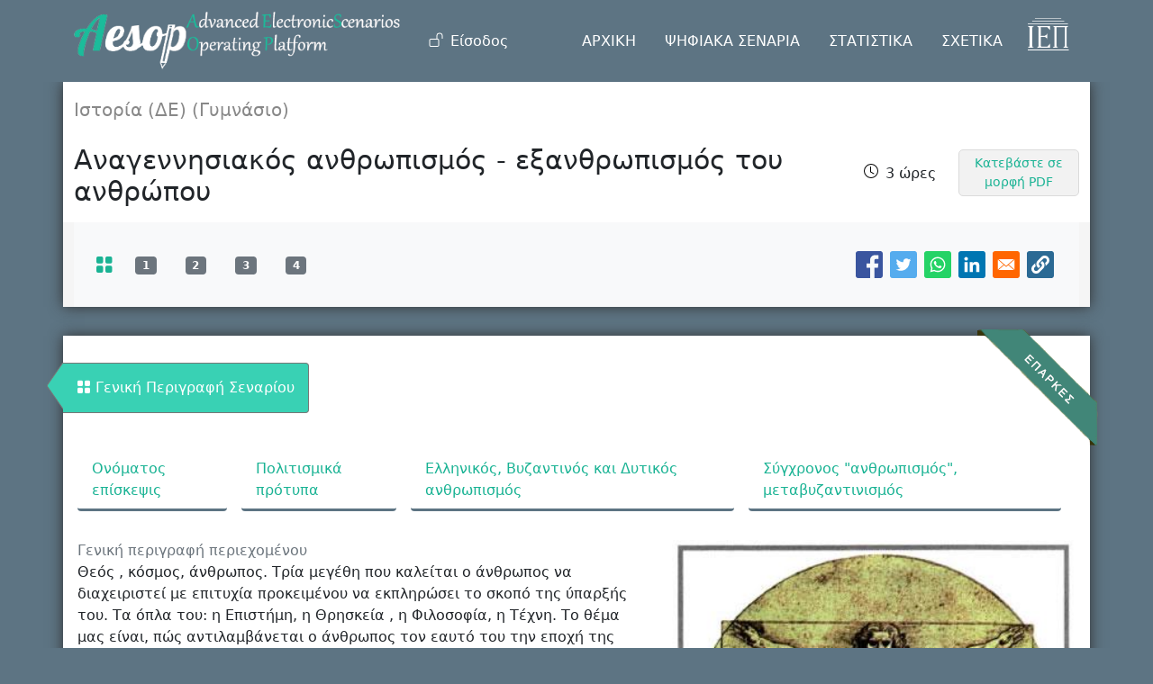

--- FILE ---
content_type: text/html; charset=UTF-8
request_url: https://aesop.iep.edu.gr/node/23179
body_size: 19292
content:
<!DOCTYPE html>
<html lang="el" dir="ltr" prefix="content: http://purl.org/rss/1.0/modules/content/  dc: http://purl.org/dc/terms/  foaf: http://xmlns.com/foaf/0.1/  og: http://ogp.me/ns#  rdfs: http://www.w3.org/2000/01/rdf-schema#  schema: http://schema.org/  sioc: http://rdfs.org/sioc/ns#  sioct: http://rdfs.org/sioc/types#  skos: http://www.w3.org/2004/02/skos/core#  xsd: http://www.w3.org/2001/XMLSchema# ">
  <head>
    <meta charset="utf-8" />
<meta name="Generator" content="Drupal 9 (https://www.drupal.org)" />
<meta name="MobileOptimized" content="width" />
<meta name="HandheldFriendly" content="true" />
<meta name="viewport" content="width=device-width, initial-scale=1, shrink-to-fit=no" />
<meta http-equiv="x-ua-compatible" content="ie=edge" />
<link rel="icon" href="/core/misc/favicon.ico" type="image/vnd.microsoft.icon" />
<link rel="canonical" href="https://aesop.iep.edu.gr/node/23179" />
<link rel="shortlink" href="https://aesop.iep.edu.gr/node/23179" />

    <title>Αναγεννησιακός ανθρωπισμός - εξανθρωπισμός του ανθρώπου | Πλατφόρμα «Αίσωπος» - Ψηφιακά Διδακτικά Σενάρια</title>
    <link rel="stylesheet" media="all" href="/sites/default/files/css/css_r3L8ps5ork65KIL3K_339aZyifoCOF7ziGqvebUqIJw.css" />
<link rel="stylesheet" media="all" href="/sites/default/files/css/css_YoavqjH1gbcdpWy3xTvxBPR3rgd3d3qLJeLajdWZMro.css" />
<link rel="stylesheet" media="print" href="/sites/default/files/css/css_Y4H_4BqmgyCtG7E7YdseTs2qvy9C34c51kBamDdgark.css" />
<link rel="stylesheet" media="all" href="//cdn.jsdelivr.net/npm/bootstrap@5.1.3/dist/css/bootstrap.min.css" />
<link rel="stylesheet" media="all" href="/sites/default/files/css/css_l_bBsYgpPR_GKjUV6BRBO7MuouWb47S2C-qFuMc9lwA.css" />

    
  </head>
  <body class="senario-add layout-no-sidebars page-node-23179 path-node node--type-senario">
    <a href="#main-content" class="visually-hidden focusable skip-link">
      Παράκαμψη προς το κυρίως περιεχόμενο
    </a>
    
      <div class="dialog-off-canvas-main-canvas" data-off-canvas-main-canvas>
    
<div id="page-wrapper">
  <div id="page">
    <header id="header" class="header" role="banner" aria-label="Κεφαλίδα ιστοσελίδας">
              <nav class="navbar nav-main-ros navbar-expand-lg" id="navbar-main">
          <div class="container">
                    <a href="/" title="Αρχική" rel="home" class="navbar-brand">
              <img src="/sites/default/files/aesoplogo_white_1.png" alt="Αρχική" class="img-fluid d-inline-block align-top" />
            
    </a>
    

                          <button class="navbar-toggler navbar-toggler-right collapsed" type="button" data-bs-toggle="collapse"
                      data-bs-target="#CollapsingNavbar" aria-controls="CollapsingNavbar" aria-expanded="false"
                      aria-label="Toggle navigation"><span class="navbar-toggler-icon"></span></button>
              <div class="collapse navbar-collapse justify-content-end" id="CollapsingNavbar">
                                  <div class="form-inline navbar-form justify-content-end">
                      <section class="row region region-header-form">
    <nav role="navigation" aria-labelledby="block-aisopos-account-menu-menu" id="block-aisopos-account-menu" class="block block-menu navigation menu--account">
            
  <h2 class="visually-hidden" id="block-aisopos-account-menu-menu">Μενού λογαριασμού χρήστη</h2>
  

        
        <ul class="clearfix nav">
                  <li class="nav-item">
                          <a href="/user/login" class="nav-link nav-link--user-login" data-drupal-link-system-path="user/login">Είσοδος</a>
              </li>
      </ul>
    




  </nav>

  </section>

                  </div>
                                  <nav role="navigation" aria-labelledby="block-kentrikiploigisiesoteriki-menu" id="block-kentrikiploigisiesoteriki" class="block block-menu navigation menu--main-internal">
            
  <h2 class="visually-hidden" id="block-kentrikiploigisiesoteriki-menu">Κεντρική Πλοήγηση - Εσωτερική</h2>
  

        
              <ul class="clearfix nav">
                    <li class="nav-item">
                <a href="/#ptop" class="nav-link nav-link--ptop" data-drupal-link-system-path="&lt;front&gt;">ΑΡΧΙΚΗ</a>
              </li>
                <li class="nav-item">
                <a href="/senaria" class="nav-link nav-link--senaria" data-drupal-link-system-path="senaria">ΨΗΦΙΑΚΑ ΣΕΝΑΡΙΑ</a>
              </li>
                <li class="nav-item">
                <a href="/#skills" class="nav-link nav-link--skills" data-drupal-link-system-path="&lt;front&gt;">ΣΤΑΤΙΣΤΙΚΑ</a>
              </li>
                <li class="nav-item">
                <a href="/#about" class="nav-link nav-link--about" data-drupal-link-system-path="&lt;front&gt;">ΣΧΕΤΙΚΑ</a>
              </li>
        </ul>
  


  </nav>
<div id="block-logoiep" class="block block-block-content block-block-content1e85bf5f-8784-4443-a48e-2ef96c699e2a">
  
    
      <div class="content">
      
            <div class="clearfix text-formatted field field--name-body field--type-text-with-summary field--label-hidden field__item"><ul class="navbar-nav">
    <li class="nav-item">
       <a class="nav-link" href="http://iep.edu.gr" target="_blank">
           <img class="iep-light img-fluid" src="/sites/default/files/logo_iep2.png" alt="IEP">
         </a>
    </li>
</ul></div>
      
    </div>
  </div>


              </div>
                                  </div>
        </nav>
          </header>
        
    <div id="main-wrapper" class="layout-main-wrapper clearfix">
              <div id="main" class="container">
          
          <div class="row row-offcanvas row-offcanvas-left clearfix">
            <main class="main-content col" id="content" role="main">
              <section class="section">
                <a id="main-content" tabindex="-1"></a>
                  <div data-drupal-messages-fallback class="hidden"></div>
<div id="block-titlosselidas" class="block block-core block-page-title-block">
  
    
      <div class="content">
      
  <h1 class="title"><span class="field field--name-title field--type-string field--label-hidden">Αναγεννησιακός ανθρωπισμός - εξανθρωπισμός του ανθρώπου</span>
</h1>


    </div>
  </div>
<div id="block-aisopos-content" class="block block-system block-system-main-block">
  
    
      <div class="content">
      
      <div id="senario-top" class="row senario-top">
      <div class="col senario-header">
        <div class="row">
          <div class="col">
            
  <p class="gnostiko_antik">Ιστορία (ΔΕ) (Γυμνάσιο)</p>


<div  class="senario-title-flex">
      
  <h1>
  Αναγεννησιακός ανθρωπισμός - εξανθρωπισμός του ανθρώπου
</h1>


            <div class="field field--name-field-interactive-time field--type-list-string field--label-hidden field__item">3 ώρες</div>
      <div class="print__wrapper print__wrapper--pdf"><a href="/print/pdf/node/23179" class="print__link print__link--pdf">Κατεβάστε σε μορφή PDF</a></div>

  </div>

          </div>
        </div>
        <div class="row">
          <div class="col sub_top">
            <nav class="navbar navbar-expand-lg navbar-light bg-light p-0">
              <div class="container-fluid">
                <a class="navbar-brand active" href="#" title="Γενική Περιγραφή"><i class="bi bi-grid-fill"></i></a>
                  
  <div class="views-element-container"><div class="view view-faseis-index view-id-faseis_index view-display-id-block_2 js-view-dom-id-05ccba1cbc9ba1093328ff57b0bf4becfee24d65c872d7cbd5479d4704dbf283">
  
    
      
      <div class="view-content row">
      <div>
  
  <ul class="navbar-nav">

          <li class="nav-item"><a id="pnum-3907" href="/node/23179/3907" title="Ονόματος επίσκεψις" class="nav-link"><span class="badge bg-secondary">1</span></a>
</li>
          <li class="nav-item"><a id="pnum-3908" href="/node/23179/3908" title="Πολιτισμικά πρότυπα" class="nav-link"><span class="badge bg-secondary">2</span></a>
</li>
          <li class="nav-item"><a id="pnum-3909" href="/node/23179/3909" title="Ελληνικός, Βυζαντινός και Δυτικός ανθρωπισμός" class="nav-link"><span class="badge bg-secondary">3</span></a>
</li>
          <li class="nav-item"><a id="pnum-3910" href="/node/23179/3910" title="Σύγχρονος &quot;ανθρωπισμός&quot;, μεταβυζαντινισμός" class="nav-link"><span class="badge bg-secondary">4</span></a>
</li>
    
  </ul>

</div>

    </div>
  
          </div>
</div>



    
    
<div style="display: none"><svg aria-hidden="true" style="position: absolute; width: 0; height: 0; overflow: hidden;" version="1.1" xmlns="http://www.w3.org/2000/svg" xmlns:xlink="http://www.w3.org/1999/xlink">
  <defs>
    <symbol id="copy" viewBox="0 0 64 64">
      <path fill="#2b6a94" style="fill: var(--color1, #2b6a94)" d="M0 0h64v64h-64z"></path>
      <path fill="#fff" style="fill: var(--color2, #fff)" d="M44.039 35.858l6.008-6.009c4.383-4.382 4.383-11.513 0-15.895-4.382-4.383-11.513-4.383-15.896 0l-8.67 8.67c-4.383 4.382-4.383 11.513 0 15.895 0.647 0.648 1.355 1.197 2.105 1.653l4.642-4.642c-0.884-0.211-1.723-0.658-2.411-1.345-1.992-1.992-1.992-5.234 0-7.225l8.67-8.67c1.992-1.992 5.234-1.992 7.225 0s1.992 5.233 0 7.225l-2.547 2.548c1.050 2.47 1.34 5.187 0.874 7.796z"></path>
      <path fill="#fff" style="fill: var(--color2, #fff)" d="M19.962 28.142l-6.008 6.008c-4.383 4.382-4.383 11.513 0 15.896 4.382 4.383 11.513 4.383 15.896 0l8.67-8.67c4.383-4.382 4.382-11.513 0-15.895-0.647-0.648-1.355-1.197-2.104-1.653l-4.642 4.642c0.884 0.212 1.722 0.657 2.411 1.345 1.992 1.992 1.992 5.233 0 7.225l-8.671 8.67c-1.992 1.992-5.233 1.992-7.225 0s-1.992-5.233 0-7.225l2.548-2.547c-1.050-2.47-1.34-5.188-0.874-7.797z"></path>
    </symbol>
    <symbol id="digg" viewBox="0 0 64 64">
      <path fill="#2a5f91" style="fill: var(--color3, #2a5f91)" d="M8 0h48c4.418 0 8 3.582 8 8v48c0 4.418-3.582 8-8 8h-48c-4.418 0-8-3.582-8-8v-48c0-4.418 3.582-8 8-8z"></path>
      <path fill="#fff" style="fill: var(--color2, #fff)" d="M15.889 14.222v8.889h-8.889v17.777h13.889v-26.667h-5zM12 36.445v-8.889h3.889v8.889h-3.889zM22 23.111h5v17.777h-5v-17.777zM22 14.222h5v5.001h-5v-5.001zM42.556 23.111v0h-13.333v17.777h8.333v3.889h-8.333v5h13.333v-26.667zM34.222 36.445v-8.889h3.333v8.889h-3.333zM57 23.111h-13.333v17.777h8.889v3.889h-8.889v5h13.333v-26.667zM52.556 36.445h-3.889v-8.889h3.889v8.889z"></path>
    </symbol>
    <symbol id="email" viewBox="0 0 64 64">
      <path fill="#f60" style="fill: var(--color4, #f60)" d="M0 0h64v64h-64z"></path>
      <path fill="#fff" style="fill: var(--color2, #fff)" d="M32 35.077l18.462-16h-36.924zM27.013 33.307l4.987 4.091 4.909-4.093 13.553 11.617h-36.924zM12.307 43.693v-23.386l13.539 11.693zM51.693 43.693v-23.386l-13.539 11.693z"></path>
    </symbol>
    <symbol id="evernote" viewBox="0 0 64 64">
      <path fill="#489951" style="fill: var(--color5, #489951)" d="M3.196 0h57.609c1.765 0 3.196 1.426 3.196 3.196v57.609c0 1.765-1.426 3.196-3.196 3.196h-57.609c-1.765 0-3.196-1.426-3.196-3.196v-57.609c0-1.765 1.426-3.196 3.196-3.196z"></path>
      <path fill="#fff" style="fill: var(--color2, #fff)" d="M47.093 19.16c-0.296-1.572-1.239-2.346-2.090-2.651-0.919-0.329-2.783-0.671-5.125-0.944-1.884-0.221-4.099-0.202-5.437-0.162-0.161-1.090-0.932-2.087-1.794-2.431-2.299-0.917-5.853-0.696-6.765-0.443-0.724 0.201-1.527 0.613-1.974 1.247-0.3 0.424-0.493 0.967-0.494 1.725 0 0.429 0.012 1.441 0.023 2.339 0.011 0.901 0.023 1.708 0.023 1.713-0 0.802-0.656 1.455-1.469 1.456h-3.728c-0.796 0-1.403 0.133-1.867 0.342s-0.794 0.492-1.044 0.826c-0.498 0.662-0.585 1.481-0.583 2.315 0 0 0.008 0.682 0.173 2.002 0.138 1.021 1.255 8.158 2.317 10.328 0.411 0.845 0.685 1.196 1.494 1.568 1.801 0.764 5.915 1.615 7.843 1.859 1.924 0.244 3.133 0.757 3.852-0.74 0.003-0.004 0.145-0.372 0.339-0.913 0.625-1.878 0.712-3.544 0.712-4.75 0-0.123 0.181-0.128 0.181 0 0 0.851-0.164 3.864 2.131 4.672 0.906 0.319 2.785 0.602 4.695 0.825 1.727 0.197 2.98 0.871 2.98 5.264 0 2.672-0.566 3.039-3.525 3.039-2.399 0-3.313 0.062-3.313-1.828 0-1.527 1.524-1.367 2.653-1.367 0.504 0 0.138-0.372 0.138-1.314 0-0.937 0.591-1.479 0.032-1.493-3.905-0.107-6.201-0.005-6.201 4.837 0 4.396 1.696 5.212 7.238 5.212 4.345 0 5.876-0.141 7.67-5.66 0.355-1.090 1.213-4.415 1.733-9.998 0.328-3.531-0.31-14.186-0.816-16.875v0zM39.52 30.936c-0.537-0.019-1.053 0.015-1.534 0.092 0.135-1.084 0.587-2.416 2.187-2.361 1.771 0.061 2.020 1.721 2.026 2.845-0.747-0.331-1.672-0.541-2.679-0.576v0zM18.088 19.935h3.73c0.213 0 0.386-0.173 0.386-0.383 0-0.002-0.045-3.169-0.045-4.050v-0.011c0-0.723 0.153-1.355 0.42-1.883l0.127-0.237c-0.014 0.002-0.029 0.010-0.043 0.023l-7.243 7.122c-0.014 0.012-0.023 0.027-0.027 0.042 0.15-0.074 0.354-0.174 0.384-0.186 0.631-0.283 1.396-0.437 2.311-0.437v0z"></path>
    </symbol>
    <symbol id="facebook" viewBox="0 0 64 64">
      <path fill="#3a559f" style="fill: var(--color6, #3a559f)" d="M0 0v64h34.084v-24.722h-8.332v-10.092h8.332v-8.476c0-6.164 4.997-11.161 11.161-11.161h8.71v9.075h-6.233c-1.959 0-3.547 1.588-3.547 3.547v7.015h9.623l-1.33 10.092h-8.293v24.722h19.824v-64h-64z"></path>
    </symbol>
    <symbol id="linkedin" viewBox="0 0 64 64">
      <path fill="#0076b2" style="fill: var(--color7, #0076b2)" d="M0 0h64v64h-64z"></path>
      <path fill="#fff" style="fill: var(--color2, #fff)" d="M14.537 25.873h7.435v23.896h-7.434v-23.896zM18.257 13.995c2.375 0 4.305 1.929 4.305 4.306s-1.929 4.307-4.305 4.307c-0.001 0-0.002 0-0.003 0-2.378 0-4.305-1.927-4.305-4.305 0-0.001 0-0.001 0-0.002v0c0-0 0-0.001 0-0.002 0-2.378 1.927-4.305 4.305-4.305 0.001 0 0.002 0 0.004 0h-0zM26.631 25.873h7.119v3.267h0.102c0.99-1.879 3.413-3.86 7.027-3.86 7.52 0 8.909 4.948 8.909 11.384v13.106h-7.425v-11.621c0-2.771-0.048-6.336-3.86-6.336-3.864 0-4.453 3.020-4.453 6.138v11.819h-7.418v-23.896z"></path>
    </symbol>
    <symbol id="messenger" viewBox="0 0 64 64">
      <path fill="#0084ff" style="fill: var(--color8, #0084ff)" d="M0 0h64v64h-64z"></path>
      <path fill="#fff" style="fill: var(--color2, #fff)" d="M32 8.765c-12.703 0-23 9.63-23 21.508 0 6.758 3.332 12.787 8.544 16.73v8.231l7.849-4.354c1.972 0.571 4.238 0.9 6.58 0.9 0.009 0 0.019 0 0.028 0h-0.002c12.703 0 23-9.629 23-21.508s-10.297-21.508-23-21.508zM34.422 37.607l-5.949-6.18-11.456 6.335 12.56-13.328 5.949 6.18 11.455-6.335-12.559 13.329z"></path>
    </symbol>
    <symbol id="pinterest" viewBox="0 0 64 64">
      <path fill="#bd081c" style="fill: var(--color9, #bd081c)" d="M0 0h64v64h-64z"></path>
      <path fill="#fff" style="fill: var(--color2, #fff)" d="M45.873 25.872c0 8.078-4.487 14.11-11.108 14.11-2.222 0-4.313-1.203-5.030-2.568 0 0-1.195 4.745-1.448 5.66-0.89 3.233-3.512 6.47-3.715 6.737-0.142 0.182-0.457 0.125-0.49-0.117-0.058-0.413-0.725-4.495 0.063-7.825 0.395-1.67 2.648-11.218 2.648-11.218s-0.657-1.315-0.657-3.258c0-3.052 1.77-5.329 3.97-5.329 1.872 0 2.778 1.405 2.778 3.090 0 1.884-1.198 4.698-1.818 7.306-0.517 2.185 1.095 3.965 3.25 3.965 3.9 0 6.525-5.010 6.525-10.945 0-4.511-3.037-7.89-8.565-7.89-6.242 0-10.135 4.657-10.135 9.86 0 1.793 0.53 3.058 1.358 4.036 0.38 0.45 0.435 0.632 0.297 1.149-0.102 0.38-0.325 1.29-0.422 1.653-0.135 0.52-0.558 0.708-1.030 0.515-2.875-1.175-4.215-4.325-4.215-7.865 0-5.849 4.933-12.86 14.713-12.86 7.862 0 13.032 5.686 13.032 11.793z"></path>
    </symbol>
    <symbol id="print" viewBox="0 0 64 64">
      <path fill="#157efb" style="fill: var(--color10, #157efb)" d="M0 0h64v64h-64v-64z"></path>
      <path fill="#fff" style="fill: var(--color2, #fff)" d="M13 21h38v-12c0-2.2-1.8-4-4-4h-30c-2.2 0-4 1.8-4 4v12zM11 53h-2c-3.4 0-6-2.6-6-6v-18c0-3.4 2.6-6 6-6h46c3.4 0 6 2.6 6 6v18c0 3.4-2.6 6-6 6h-2v-16h-42v16zM13 39h38v16c0 2.2-1.8 4-4 4h-30c-2.2 0-4-1.8-4-4v-16zM49 33c1.2 0 2-0.8 2-2s-0.8-2-2-2-2 0.8-2 2 0.8 2 2 2v0zM17 45v2h30v-2h-30zM17 51v2h30v-2h-30z"></path>
    </symbol>
    <symbol id="reddit" viewBox="0 0 64 64">
      <path fill="#ff4500" style="fill: var(--color11, #ff4500)" d="M0 0h64v64h-64z"></path>
      <path fill="#fff" style="fill: var(--color2, #fff)" d="M29.37 25.258c-0.001-1.233-1.001-2.232-2.233-2.233h-0c-1.233 0.002-2.231 1.001-2.232 2.233v0c0.001 1.232 1 2.231 2.232 2.233h0c1.233-0.001 2.232-1 2.233-2.232v-0zM36.861 23.023c-1.233 0.001-2.233 1.001-2.234 2.234v0c0.001 1.233 1.001 2.232 2.234 2.233h0c1.233-0.001 2.233-1 2.235-2.233v-0c-0.001-1.234-1.001-2.233-2.235-2.235h-0zM36.33 30.723c-0.843 0.842-2.272 1.252-4.33 1.252-2.059 0-3.487-0.41-4.329-1.252-0.112-0.112-0.267-0.182-0.439-0.182-0.343 0-0.62 0.278-0.62 0.62 0 0.171 0.069 0.326 0.182 0.439v0c1.087 1.086 2.801 1.615 5.206 1.615s4.119-0.529 5.207-1.615c0.112-0.112 0.182-0.267 0.182-0.439 0-0.343-0.278-0.62-0.62-0.62-0.171 0-0.326 0.069-0.438 0.181v0z"></path>
      <path fill="#fff" style="fill: var(--color2, #fff)" d="M48.13 22.825c0-2.023-1.645-3.668-3.667-3.668-0.933 0-1.785 0.352-2.432 0.927-2.488-1.602-5.705-2.54-9.149-2.677l1.89-5.977 5.142 1.21c0.012 1.66 1.359 3.002 3.020 3.004h0c1.669-0.002 3.021-1.354 3.023-3.022v-0c-0.002-1.669-1.355-3.021-3.023-3.022h-0c-1.235 0.002-2.297 0.743-2.766 1.806l-0.008 0.019-5.664-1.334c-0.043-0.011-0.092-0.017-0.143-0.017-0.276 0-0.509 0.18-0.59 0.429l-0.001 0.004-2.178 6.887c-3.619 0.067-7.015 1.015-9.613 2.69-0.642-0.576-1.495-0.927-2.431-0.927-0.001 0-0.001 0-0.002 0h0c-2.022 0-3.668 1.645-3.668 3.668 0.001 1.332 0.712 2.498 1.775 3.139l0.016 0.009c-0.055 0.343-0.083 0.692-0.083 1.042 0 2.622 1.535 5.068 4.324 6.889 0.887 0.579 1.87 1.071 2.923 1.473-2.056 0.98-3.511 3.366-3.511 6.148 0 3.142 1.858 5.778 4.34 6.455 0.194 0.605 0.409 1.181 0.644 1.723-0.103-0.008-0.224-0.014-0.345-0.014h-0.001c-2.232 0-4.047 1.525-4.047 3.398 0 0.28 0.049 0.57 0.151 0.885 0.083 0.251 0.316 0.429 0.59 0.429 0 0 0 0 0 0h18.617c0.272 0 0.512-0.176 0.593-0.435 0.101-0.325 0.148-0.603 0.148-0.879 0-1.873-1.816-3.398-4.050-3.398-0.084 0-0.166 0.002-0.248 0.007 0.234-0.54 0.449-1.114 0.641-1.715 2.483-0.676 4.34-3.313 4.34-6.455 0-2.782-1.456-5.168-3.511-6.148 1.053-0.402 2.036-0.894 2.922-1.472 2.788-1.82 4.325-4.267 4.325-6.889 0-0.351-0.029-0.698-0.083-1.042 1.079-0.651 1.789-1.817 1.79-3.148v-0zM44.717 12.623c0 0.982-0.8 1.781-1.783 1.781-0.983-0.001-1.78-0.798-1.78-1.781v-0c0.001-0.983 0.797-1.78 1.78-1.782h0c0.983 0 1.783 0.8 1.783 1.782zM40.763 53.086c0 0.024-0.001 0.048-0.002 0.074h-5.255c0.559-0.577 1.072-1.288 1.533-2.11 0.275-0.077 0.59-0.121 0.915-0.121h0c1.549 0 2.809 0.968 2.809 2.157zM25.951 50.928c0.363 0 0.709 0.053 1.026 0.15 0.456 0.81 0.965 1.511 1.516 2.081h-5.347c-0.002-0.022-0.002-0.047-0.003-0.073v-0c0-1.19 1.259-2.157 2.807-2.157zM33.535 53.16h-3.070c-2.758-1.578-4.745-7.083-4.745-13.203 0-1.446 0.111-2.847 0.314-4.168 1.849 0.559 3.875 0.854 5.967 0.854s4.118-0.296 5.969-0.855c0.199 1.245 0.313 2.681 0.313 4.144 0 0.008 0 0.017 0 0.025v-0.001c0 6.12-1.987 11.625-4.746 13.203zM24.628 36.941c-0.096 0.903-0.15 1.951-0.15 3.012 0 0.001 0 0.002 0 0.003v-0c0 2.325 0.27 4.55 0.756 6.537-1.573-0.813-2.681-2.733-2.681-4.968 0-1.935 0.831-3.634 2.075-4.583zM38.764 46.493c0.487-1.987 0.757-4.212 0.757-6.538 0-1.036-0.053-2.043-0.15-3.015 1.243 0.949 2.075 2.648 2.075 4.584 0 2.236-1.108 4.157-2.681 4.969zM32 35.403c-7.268 0-13.181-3.762-13.181-8.387s5.913-8.387 13.181-8.387 13.181 3.762 13.181 8.386c0 4.625-5.913 8.388-13.181 8.388zM19.538 20.398c0.514 0 0.991 0.162 1.384 0.435-1.416 1.128-2.41 2.444-2.928 3.861-0.541-0.447-0.883-1.118-0.883-1.869 0-0 0-0 0-0v0c0.002-1.34 1.087-2.425 2.426-2.427h0zM43.078 20.833c0.385-0.272 0.864-0.436 1.381-0.436 0.001 0 0.002 0 0.004 0h-0c1.34 0.002 2.425 1.087 2.426 2.427v0c0 0.752-0.345 1.424-0.883 1.869-0.518-1.418-1.511-2.732-2.928-3.86z"></path>
    </symbol>
    <symbol id="slashdot" viewBox="0 0 64 64">
      <path fill="#006c66" style="fill: var(--color12, #006c66)" d="M8 0h48c4.418 0 8 3.582 8 8v48c0 4.418-3.582 8-8 8h-48c-4.418 0-8-3.582-8-8v-48c0-4.418 3.582-8 8-8z"></path>
      <path fill="#fff" style="fill: var(--color2, #fff)" d="M11.722 56.602l22.084-49.602h9.561l-22.078 49.602h-9.567zM52.278 49.099c0-4.361-3.552-7.901-7.93-7.901-4.382 0-7.93 3.54-7.93 7.901 0 4.366 3.548 7.901 7.93 7.901 4.378 0 7.93-3.535 7.93-7.901z"></path>
    </symbol>
    <symbol id="tumblr" viewBox="0 0 64 64">
      <path fill="#3b445c" style="fill: var(--color13, #3b445c)" d="M0 0h64v64h-64z"></path>
      <path fill="#fff" style="fill: var(--color2, #fff)" d="M36.813 51.2c3.843 0 7.65-1.368 8.909-3.025l0.252-0.332-2.382-7.060c-0.022-0.064-0.082-0.109-0.152-0.109-0 0-0.001 0-0.001 0h-5.32c-0.001 0-0.002 0-0.003 0-0.072 0-0.133-0.049-0.152-0.115l-0-0.001c-0.062-0.235-0.099-0.523-0.105-0.879v-8.633c0-0.089 0.072-0.16 0.161-0.16h6.26c0.089 0 0.161-0.072 0.161-0.161v0-8.833c-0-0.089-0.072-0.16-0.161-0.16 0 0 0 0 0 0h-6.233c0 0 0 0 0 0-0.088 0-0.16-0.072-0.16-0.16 0-0 0-0 0-0v0-8.61c-0.001-0.088-0.072-0.16-0.161-0.16-0 0-0 0-0.001 0v0h-10.931c-0.942 0.016-1.712 0.73-1.815 1.647l-0.001 0.008c-0.546 4.443-2.584 7.11-6.415 8.39l-0.427 0.142c-0.064 0.022-0.11 0.082-0.11 0.152v7.585c0 0.088 0.073 0.16 0.161 0.16h3.912v9.341c0 7.457 5.165 10.975 14.713 10.975zM44.134 47.596c-1.199 1.154-3.66 2.010-6.019 2.050-0.089 0.002-0.176 0.002-0.264 0.002h-0.001c-7.758-0.001-9.828-5.922-9.828-9.422v-10.752c0-0.089-0.072-0.16-0.16-0.16v0h-3.752c-0 0-0 0-0 0-0.088 0-0.16-0.072-0.16-0.16 0-0 0-0 0-0v0-4.898c0-0.066 0.041-0.124 0.102-0.148 4.009-1.561 6.248-4.662 6.838-9.459 0.032-0.267 0.253-0.274 0.255-0.274h5.008c0.089 0 0.16 0.072 0.16 0.161v8.61c0 0 0 0 0 0 0 0.088 0.072 0.16 0.16 0.16 0 0 0 0 0.001 0v0h6.233c0 0 0 0 0 0 0.088 0 0.16 0.072 0.16 0.16 0 0 0 0.001 0 0.001v-0 5.688c0 0 0 0 0 0 0 0.088-0.072 0.16-0.16 0.16 0 0 0 0 0 0h-6.26c-0 0-0.001 0-0.001 0-0.088 0-0.16 0.072-0.16 0.16 0 0 0 0 0 0v0 10.22c0.038 2.301 1.151 3.468 3.31 3.468 0.87 0 1.867-0.203 2.777-0.55 0.017-0.007 0.037-0.011 0.058-0.011 0.069 0 0.128 0.045 0.15 0.107l0 0.001 1.593 4.72c0.020 0.060 0.006 0.126-0.040 0.169z"></path>
    </symbol>
    <symbol id="twitter" viewBox="0 0 64 64">
      <path fill="#55acee" style="fill: var(--color14, #55acee)" d="M0 0h64v64h-64z"></path>
      <path fill="#fff" style="fill: var(--color2, #fff)" d="M49.92 20.885c-1.23 0.56-2.656 0.968-4.152 1.15l-0.071 0.007c1.52-0.921 2.663-2.335 3.218-4.016l0.015-0.052c-1.344 0.812-2.908 1.431-4.575 1.768l-0.094 0.016c-1.343-1.431-3.247-2.322-5.358-2.322-0.003 0-0.006 0-0.009 0h0.001c-4.061 0-7.353 3.292-7.353 7.352 0 0.576 0.065 1.138 0.19 1.676-6.111-0.307-11.529-3.234-15.155-7.683-0.626 1.056-0.996 2.328-0.996 3.686 0 0.004 0 0.008 0 0.012v-0.001c0 0.002 0 0.004 0 0.006 0 2.539 1.287 4.777 3.245 6.098l0.026 0.017c-1.228-0.040-2.37-0.376-3.367-0.939l0.037 0.019c-0.001 0.031-0.001 0.061-0.001 0.093 0 3.563 2.535 6.534 5.899 7.21-0.579 0.164-1.245 0.258-1.933 0.258-0.491 0-0.971-0.048-1.435-0.14l0.047 0.008c0.936 2.921 3.651 5.047 6.869 5.106-2.482 1.962-5.657 3.148-9.108 3.148-0.008 0-0.017 0-0.025 0h0.001c-0.002 0-0.004 0-0.006 0-0.616 0-1.223-0.037-1.82-0.11l0.072 0.007c3.18 2.071 7.071 3.303 11.25 3.303 0.008 0 0.015 0 0.023 0h-0.001c13.525 0 20.921-11.204 20.921-20.921 0-0.319-0.008-0.636-0.022-0.951 1.445-1.052 2.662-2.313 3.635-3.753l0.034-0.053z"></path>
    </symbol>
    <symbol id="whatsapp" viewBox="0 0 64 64">
      <path fill="#25d366" style="fill: var(--color15, #25d366)" d="M0 0h64v64h-64z"></path>
      <path fill="#fff" style="fill: var(--color2, #fff)" d="M14.080 50.007l2.532-9.248c-1.498-2.553-2.383-5.623-2.383-8.899 0-0.008 0-0.015 0-0.023v0.001c0.004-9.84 8.009-17.845 17.845-17.845 4.774 0.002 9.255 1.861 12.623 5.234 3.37 3.372 5.224 7.856 5.222 12.625-0.004 9.839-8.010 17.845-17.845 17.845 0 0 0.001 0 0 0h-0.008c-3.126-0-6.065-0.805-8.619-2.219l0.091 0.046-9.46 2.482zM23.978 44.294l0.542 0.322c2.158 1.299 4.763 2.068 7.548 2.068 0 0 0.001 0 0.001 0h0.006c8.175 0 14.829-6.654 14.832-14.832 0.002-3.963-1.54-7.689-4.34-10.493s-6.525-4.348-10.486-4.35c-8.181 0-14.835 6.654-14.838 14.831 0 0.007 0 0.015 0 0.023 0 2.918 0.845 5.638 2.303 7.93l-0.036-0.060 0.353 0.562-1.498 5.473 5.613-1.472z"></path>
      <path fill="#fff" style="fill: var(--color2, #fff)" d="M41.065 36.095c-0.111-0.186-0.408-0.297-0.854-0.521-0.447-0.223-2.639-1.301-3.047-1.45s-0.706-0.224-1.004 0.222c-0.297 0.447-1.151 1.452-1.411 1.748s-0.52 0.335-0.967 0.112c-0.446-0.223-1.882-0.694-3.585-2.213-1.326-1.182-2.221-2.642-2.48-3.088s-0.028-0.688 0.195-0.91c0.201-0.2 0.446-0.521 0.669-0.781s0.297-0.447 0.446-0.744c0.148-0.297 0.074-0.558-0.038-0.781s-1.003-2.418-1.375-3.311c-0.361-0.869-0.73-0.752-1.003-0.765-0.229-0.010-0.498-0.016-0.768-0.016-0.031 0-0.061 0-0.092 0h0.005c-0.297 0-0.78 0.112-1.189 0.558s-1.561 1.525-1.561 3.72c0 2.195 1.598 4.315 1.82 4.613s3.144 4.801 7.617 6.733c0.656 0.296 1.498 0.616 2.361 0.89l0.181 0.050c1.068 0.339 2.040 0.291 2.808 0.176 0.857-0.129 2.638-1.078 3.010-2.12s0.371-1.935 0.26-2.121z"></path>
    </symbol>
  </defs>
</svg>
</div>

<div class="social-sharing-buttons">
    <!-- Facebook share button -->
            <a href="https://www.facebook.com/sharer/sharer.php?u=https://aesop.iep.edu.gr/node/23179&title=Αναγεννησιακός ανθρωπισμός - εξανθρωπισμός του ανθρώπου" target="_blank" title="Share to Facebook" aria-label="Share to Facebook" class="social-sharing-buttons__button" rel="noopener">
            <svg width=20px height=20px style=border-radius:3px;>
                <use href="/modules/contrib/better_social_sharing_buttons/assets/dist/sprites/social-icons--square.svg#facebook" />
            </svg>
        </a>
    
    <!-- Twitter share button -->
            <a href="http://twitter.com/intent/tweet?text=Αναγεννησιακός ανθρωπισμός - εξανθρωπισμός του ανθρώπου+https://aesop.iep.edu.gr/node/23179" target="_blank" title="Share to Twitter" aria-label="Share to Twitter" class="social-sharing-buttons__button" rel="noopener">
            <svg width=20px height=20px style=border-radius:3px;>
                <use href="/modules/contrib/better_social_sharing_buttons/assets/dist/sprites/social-icons--square.svg#twitter" />
            </svg>
        </a>
    
    <!-- WhatsApp share button -->
            <a href="https://wa.me/?text=https://aesop.iep.edu.gr/node/23179" target="_blank" title="Share to WhatsApp" aria-label="Share to WhatsApp" class="social-sharing-buttons__button" rel="noopener">
            <svg width=20px height=20px style=border-radius:3px;>
                <use href="/modules/contrib/better_social_sharing_buttons/assets/dist/sprites/social-icons--square.svg#whatsapp" />
            </svg>
        </a>
    
    <!-- Facebook Messenger share button -->
    
    <!-- Pinterest share button -->
    
    <!-- Linkedin share button -->
            <a href="https://www.linkedin.com/sharing/share-offsite/?url=https://aesop.iep.edu.gr/node/23179" target="_blank" title="Share to Linkedin" aria-label="Share to Linkedin" class="social-sharing-buttons__button" rel="noopener">
            <svg width=20px height=20px style=border-radius:3px;>
                <use href="/modules/contrib/better_social_sharing_buttons/assets/dist/sprites/social-icons--square.svg#linkedin" />
            </svg>
        </a>
    
    <!-- Digg share button -->
    
    <!-- StumbleUpon share button -->
    
    <!-- Slashdot share button -->
    
    <!-- Tumblr share button -->
    
    <!-- Reddit share button -->
    
    <!-- Evernote share button -->
    
    <!-- Email share button -->
            <a href="mailto:?subject=Αναγεννησιακός ανθρωπισμός - εξανθρωπισμός του ανθρώπου&body=https://aesop.iep.edu.gr/node/23179" title="Share to E-mail" aria-label="Share to E-mail" class="social-sharing-buttons__button" target="_blank" rel="noopener">
            <svg width=20px height=20px style=border-radius:3px;>
                <use href="/modules/contrib/better_social_sharing_buttons/assets/dist/sprites/social-icons--square.svg#email" />
            </svg>
        </a>
    
    <!-- Copy link share button -->
            
        <a class="btnCopy social-sharing-buttons__button">
            <svg width=20px height=20px style=border-radius:3px;>
                <use href="/modules/contrib/better_social_sharing_buttons/assets/dist/sprites/social-icons--square.svg#copy" />
            </svg>
            <div class="social-sharing-buttons__popup">Copied to clipboard</div>
        </a>
    
  <!-- Print share button -->
  </div>


              </div>
            </nav>

          </div>
        </div>
      </div>
    </div>
  
  <div id="senario-main" class="row">
    <div class="col senario-main">
      <div class="row">
        <div class="col-12 py-3">
          
  <div class="gen_descr active">
  <div class="navigation-home-link-arrow"></div>
  <div class="navigation-home-link-block">
  <a href="/node/23179"><i class="bi bi-grid-fill"></i> Γενική Περιγραφή Σεναρίου</a>
  </div>
</div>

  <div class="eparkes_ribbon"></div>

  <div class="views-element-container"><div class="view view-faseis-index view-id-faseis_index view-display-id-block_1 js-view-dom-id-0b6e2c40e59c45bf3d4dd9ccc3dc2eb107da83af2f1da64a4e72fc27818b4a75">
  
    
      
      <div class="view-content row">
      <div>
  
  <ul class="nav nav-pills nav-fill">

          <li class="nav-item"><a id="ptit-3907" class="nav-link" href="/node/23179/3907" title="Φάση 1">Ονόματος επίσκεψις</a></li>
          <li class="nav-item"><a id="ptit-3908" class="nav-link" href="/node/23179/3908" title="Φάση 2">Πολιτισμικά πρότυπα</a></li>
          <li class="nav-item"><a id="ptit-3909" class="nav-link" href="/node/23179/3909" title="Φάση 3">Ελληνικός, Βυζαντινός και Δυτικός ανθρωπισμός</a></li>
          <li class="nav-item"><a id="ptit-3910" class="nav-link" href="/node/23179/3910" title="Φάση 4">Σύγχρονος &quot;ανθρωπισμός&quot;, μεταβυζαντινισμός</a></li>
    
  </ul>

</div>

    </div>
  
          </div>
</div>


        </div>
      </div>
      <div class="row">
        <div class="col-sm-7 py-3">
          
  <div class="clearfix text-formatted field field--name-field-description field--type-text-long field--label-above">
    <div class="field__label">Γενική περιγραφή περιεχομένου</div>
              <div class="field__item"><p>Θεός , κόσμος, άνθρωπος. Τρία μεγέθη που καλείται ο άνθρωπος να διαχειριστεί με επιτυχία προκειμένου να εκπληρώσει το σκοπό της ύπαρξής του. Τα όπλα του: η Επιστήμη, η Θρησκεία , η Φιλοσοφία, η Τέχνη. Το θέμα μας είναι, πώς αντιλαμβάνεται ο άνθρωπος τον εαυτό του την εποχή της "Αναγέννησης" στη Δύση και ποιο το περιεχόμενο του ανθρωπισμού του. Επειδή ως βασικό του οπλοστάσιο χρησιμοποιεί την ελληνική αρχαιότητα με την παράλληλη επενέργεια ενός χριστιανικού συντελεστή, καλούμαστε να εξετάσουμε τον τρόπο με τον οποίο οικειώθηκε και μετέπλασε και τον ελληνισμό και τον χριστιανισμό. Ως μέτρο αντιπαράθεσης θα χρησιμοποιηθεί η ελληνική ορθοδοξία, το λεγόμενο Βυζάντιο, γιατί και εδώ συναντήθηκαν αυτά τα δύο πνευματικά μεγέθη, όπου και διαμορφώθηκε ιδιαίτερη αντίληψη περί του ανθρώπου.</p>
</div>
          </div>

        </div>
        <div class="col-sm-5 py-3">
          <div class="field field-name-field-image">    <img srcset="/sites/default/files/styles/max_325x325/public/2.protypa.jpg?itok=V6yXYaA7 309w, /sites/default/files/styles/max_650x650/public/2.protypa.jpg?itok=WYVUe07G 362w" sizes="(min-width: 1290px) 1290px, 100vw" src="/sites/default/files/styles/max_325x325/public/2.protypa.jpg?itok=V6yXYaA7" alt="" typeof="foaf:Image" />


</div>

        </div>
      </div>
      <div class="row">
        <div class="col-12 py-3">
          <hr/>
        </div>
      </div>
      <div class="row">
        <div class="col-sm-8 py-3">
          
  <div class="clearfix text-formatted field field--name-body field--type-text-with-summary field--label-above">
    <div class="field__label">Εκπαιδευτικό Πρόβλημα</div>
              <div class="field__item"><ol><li class="rtejustify">Πώς μπορεί να συμβιβαστεί η ομολογημένη από τις ιστορικές πηγές απανθρωπία των Δυτικο-Ευρωπαίων έναντι των κατοίκων των νεοανακαλυφθεισών χωρών με τον ανθρωπισμό τους και την αναγέννηση στα γράμματα και τις τέχνες κατά την αντίστοιχη ιστορική περίοδο;</li>
<li class="rtejustify">Πώς μπορεί να εξηγηθεί αυτή η αντίφαση;</li>
<li class="rtejustify">Πώς επηρεάζει τον σύγχρονο πολιτισμό και την σύγχρονη αντίληψη περί του ανθρώπου;</li>
<li class="rtejustify">Ποιές προοπτικές διαγράφονται για να απελευθερώσει ο άνθρωπος τον δυναμισμό του χωρίς να αποτελεί απειλή για τον κοινωνικό και τον φυσικό του περίγυρο και χωρίς να αυτοκαταστρέφεται; </li>
</ol></div>
          </div>

        </div>
        <div class="col-sm-4 py-3">
          
<div  class="senario-identity">
      
            <div class="field field--name-dynamic-token-fieldnode-bathmos-dyskolias field--type-ds field--label-hidden field__item"><meter id="senario-difficulty"
       min="0" max="5"
       low="1" high="4" value="3">
    at 50/100
</meter>
<label for="senario-difficulty">Μέτριας δυσκολίας</label>



</div>
      
  <div class="field field--name-field-ekp-vathm field--type-list-integer field--label-above">
    <div class="field__label">Εκπαιδευτική Βαθμίδα που απευθύνεται το σενάριο</div>
              <div class="field__item">Γυμνάσιο</div>
          </div>
<div class="field field-name-field-thematiki"><div class="field field-name-field-thematiki field-label-above">Θεματική Ταξινομία</div>Ιστορία (ΔΕ) &gt; Βυζαντινή και Μεσαιωνική Ιστορία &gt; Διαπολιτισμικές ανταλλαγές &gt; </div>

  <div class="field field--name-field-interactive-type field--type-list-integer field--label-above">
    <div class="field__label">Τύπος Διαδραστικότητας</div>
              <div class="field__item">Συνδυασμός παθητικής και ενεργητικής μάθησης</div>
          </div>

  <div class="field field--name-field-interactive-level field--type-list-integer field--label-above">
    <div class="field__label">Επίπεδο Διαδραστικότητας</div>
              <div class="field__item">μεσαίο</div>
          </div>

            <div class="field field--name-dynamic-token-fieldnode-ilikiakes-omades field--type-ds field--label-hidden field__item"><div class="field-label-above">Προτεινόμενη ηλικιακή ομάδα: </div>
<div class="group-age ">-6</div>
<div class="group-age ">6-9</div>
<div class="group-age ">9-12</div>
<div class="group-age active">12-15</div>
<div class="group-age ">15-18</div>
<div class="group-age ">18-25</div>
<div class="group-age ">25+</div></div>
      
  </div>

        </div>
      </div>
      <div class="row">
        <div class="col-sm-12 py-3 phases">
          <div class="field field-name-field-phases"><div class="field field-name-field-phases field-label-above">Φάσεις Ψηφιακού Σεναρίου:</div>  <div class="paragraph paragraph--type--phases paragraph--view-mode--faseis-psifiakoy-senarioy">
          
            <div class="field field--name-field-title-phase field--type-string field--label-hidden field__item">Ονόματος επίσκεψις</div>
      
            <div content="15" class="field field--name-field-duration-phase field--type-integer field--label-hidden field__item">15λεπτά</div>
      
  <div class="field field--name-field-place field--type-string field--label-inline">
    <div class="field__label">Χώρος Υλοποίησης</div>
              <div class="field__item">Σχολική αίθουσα</div>
          </div>

      </div>
  <div class="paragraph paragraph--type--phases paragraph--view-mode--faseis-psifiakoy-senarioy">
          
            <div class="field field--name-field-title-phase field--type-string field--label-hidden field__item">Πολιτισμικά πρότυπα</div>
      
            <div content="30" class="field field--name-field-duration-phase field--type-integer field--label-hidden field__item">30λεπτά</div>
      
  <div class="field field--name-field-place field--type-string field--label-inline">
    <div class="field__label">Χώρος Υλοποίησης</div>
              <div class="field__item">Σχολική αίθουσα</div>
          </div>

      </div>
  <div class="paragraph paragraph--type--phases paragraph--view-mode--faseis-psifiakoy-senarioy">
          
            <div class="field field--name-field-title-phase field--type-string field--label-hidden field__item">Ελληνικός, Βυζαντινός και Δυτικός ανθρωπισμός</div>
      
            <div content="45" class="field field--name-field-duration-phase field--type-integer field--label-hidden field__item">45λεπτά</div>
      
  <div class="field field--name-field-place field--type-string field--label-inline">
    <div class="field__label">Χώρος Υλοποίησης</div>
              <div class="field__item"> Η αίθουσα πληροφορικής τού σχολείου όπου οι μαθητές θα έχουν τη δυνατότητα χρήσης των Η/Υ χωρισμένοι σε μικρές ομάδες</div>
          </div>

      </div>
  <div class="paragraph paragraph--type--phases paragraph--view-mode--faseis-psifiakoy-senarioy">
          
            <div class="field field--name-field-title-phase field--type-string field--label-hidden field__item">Σύγχρονος &quot;ανθρωπισμός&quot;, μεταβυζαντινισμός</div>
      
            <div content="45" class="field field--name-field-duration-phase field--type-integer field--label-hidden field__item">45λεπτά</div>
      
  <div class="field field--name-field-place field--type-string field--label-inline">
    <div class="field__label">Χώρος Υλοποίησης</div>
              <div class="field__item">Σχολική αίθουσα με διαδραστικό πίνακα</div>
          </div>

      </div>
</div>

        </div>
      </div>
      <div class="row">
        <div class="col-sm-12 py-3 extra-info">
          <div class="field field-name-field-educ-term"><div class="field field-name-field-educ-term field-label-above">Διδακτικοί Στόχοι</div><div class="cshs-term-group">
  <div class="cshs-term-group__title" data-id="19526">
     Γλωσσική προσέγγιση του όρου &quot;ανθρωπισμός&quot;
  </div>

  </div>
<div class="cshs-term-group">
  <div class="cshs-term-group__title" data-id="19527">
     Ιστορική προσέγγιση των ανθρωπιστικών προτύπων και η συγκριτική αντιπαράθεσή τους
  </div>

  </div>
<div class="cshs-term-group">
  <div class="cshs-term-group__title" data-id="17206">
     Διάκριση του διαφορετικού πολιτιστικού φορτίου των &quot;ανθρωπισμών&quot; που εμπλέκονται στην έρευνά μας
  </div>

  </div>
<div class="cshs-term-group">
  <div class="cshs-term-group__title" data-id="17207">
     Προσανατολισμός και νοηματοδότηση της σύγχρονης πραγματικότητας
  </div>

  </div>
</div>
<div class="field field-name-field-keyword"><div class="field field-name-field-keyword field-label-above">Λέξεις κλειδιά που χαρακτηρίζουν τη θεματική του σεναρίου</div>Άνθρωπος, θεάνθρωπος, ανθρωπισμός, θεανθρωπισμός, θέωση, ουμανισμός, </div>

  <div class="field field--name-field-tec-spec field--type-string-long field--label-above">
    <div class="field__label">Υλικοτεχνική υποδομή</div>
              <div class="field__item">Βιντεοπροβολέας</div>
          </div>

  <div class="field field--name-field-copyright field--type-string-long field--label-above">
    <div class="field__label">Πνευματικά δικαιώματα ή άλλοι αντίστοιχοι περιορισμοί</div>
              <div class="field__item">Ελεύθερη πρόσβαση</div>
          </div>
    
            <div  class="creator">
                        <strong>Δημιουργός Σεναρίου:</strong> ΜΑΡΙΑ ΥΔΡΑΙΟΥ  (Εκπαιδευτικός)<br />
      
      </div>
  


        </div>
      </div>
      <div class="row">
        <div class="col-sm-3 py-3 ident">
          
            <div class="field field--name-dynamic-token-fieldnode-anagnoristiko field--type-ds field--label-hidden field__item"><div id="ident-label">
  <div class="iden-title">ΑΝΑΓΝΩΡΙΣΤΙΚΟ
    <a data-bs-toggle="tooltip" data-bs-placement="right" href="#" title="Το αναγνωριστικό χρησιμοποιείται για τη σύνδεση του σεναρίου με συσσωρευτές εκπαιδευτικού περιεχομένου (πχ. Φωτόδεντρο)">(τι είναι;)</a>
  </div>
  <div id="ident-label-container">
    <a href="http://aesop.iep.edu.gr/xml/request.php?verb=GetRecord&identifier=oai:aesop.iep.edu.gr:23179&metadataPrefix=oai_lom" target="_blank">Αesop - 23179</a>
  </div>
</div></div>
      
        </div>
        <div class="col-sm-9 py-3 note">
          
            <div class="field field--name-dynamic-token-fieldnode-haraktirismos field--type-ds field--label-hidden field__item"><div class="note-xarakt">
  Το σενάριο «Αναγεννησιακός ανθρωπισμός - εξανθρωπισμός του ανθρώπου» έχει χαρακτηριστεί ως <strong>Επαρκές</strong> (βαθμολογία 50 μονάδων μέχρι 69.5) ύστερα από αξιολόγηση που πραγματοποιήθηκε από δύο αξιολογητές βάσει <a href="/sites/default/files/kritiria-aksiologisis-senarion.pdf" target="_blank"> κριτηρίων</a> που ορίστηκαν από το ΔΣ του ΙΕΠ.</div></div>
      
        </div>
      </div>
    </div>
  </div>

  



    </div>
  </div>


              </section>
            </main>
                                  </div>
        </div>
          </div>

          <div class="featured-bottom">
        <aside class="container clearfix" role="complementary">
            <section class="row region region-featured-bottom-first">
    <div class="views-element-container block block-views block-views-blockshetika-psifiaka-senaria-block-2" id="block-views-block-shetika-psifiaka-senaria-block-2">
  
    
      <div class="content">
      <div><div class="view row view-shetika-psifiaka-senaria view-id-shetika_psifiaka_senaria view-display-id-block_2 js-view-dom-id-82f93dbd5cda4c2ad7cc4b3ec867e85efd21e9787445448c8e8ce123fa0dc1ee">
  
    
      <div class="view-header">
      <h2 class="text-center mb-3">Σχετικά Ψηφιακά Σενάρια</h2>
    </div>
      
      <div class="view-content row">
          <div class="col-sm-6 col-md-4 mb-4">
    <div class="senario-grid">
  <div class="deigmatiko_ribbon_on_image"></div>  <div class="senario-thumb">
      <img loading="lazy" src="/sites/default/files/xxx.jpg" width="1463" height="817" alt="" typeof="Image" />


    <a href="/node/7808" class="senario-overlay senario-modal" data-bs-toggle="modal" data-bs-target="#senarioModal-7808"> <i class="bi bi-plus"></i></a>
  </div>
  <a href="/node/7808" hreflang="und">Αναζητώ μια νέα πατρίδα. Αποικιακή εξάπλωση των Ελλήνων 8ος - 6ος π.Χ. αιώνας</a>
  <p>Ιστορία (ΔΕ)</p>
</div>
<div class="modal fade" id="senarioModal-7808" tabindex="-1" aria-labelledby="senarioModalLabel" aria-hidden="true">
  <div class="modal-dialog modal-fullscreen">
    <div class="modal-content">
      <div class="modal-header">
        <h5 class="modal-title" id="senarioModal-7808"><a href="/node/7808" hreflang="und">Αναζητώ μια νέα πατρίδα. Αποικιακή εξάπλωση των Ελλήνων 8ος - 6ος π.Χ. αιώνας</a></h5>
        <a href="#" class="btn-close" data-bs-dismiss="modal" aria-label="Close"></a>
      </div>

      <div class="modal-body">
        <div class="container">
          <div class="row">
            <div class="col-md-3">  <img loading="lazy" src="/sites/default/files/xxx.jpg" width="1463" height="817" alt="" typeof="Image" />

</div>
            <div class="col-md-9">
              <h1><a href="/node/7808" hreflang="und">Αναζητώ μια νέα πατρίδα. Αποικιακή εξάπλωση των Ελλήνων 8ος - 6ος π.Χ. αιώνας</a></h1>
              <p>Το συγκεκριμένο σενάριο επικεντρώνεται στην αποικιακή εξάπλωση των Ελλήνων στη Μεσόγειο και τον Εύξεινο Πόντο από τον 8ο - 6ο π.Χ. αιώνα. Με αφόρμηση τα γενικότερα αίτια των μεταναστεύσεων και την σημερινή πραγματικότητα, οι μαθητές μεταφέρονται στο παρελθόν και αναζητούν τα αίτια εκείνης της εποχής. Συγκρίνουν τις ομοιότητες και διαφορές με τον πρώτο αποικισμό που έχουν ήδη διδαχθεί. Μέσα από ένα οπτικό - πολυμεσικό υλικό και διαδραστικούς χάρτες βιώνουν την πραγματικότητα της εποχής για την αναζήτηση μιας νέας πατρίδας. Μια τέτοια δράση όμως έχει πολλαπλά αποτελέσματα.</p>

            </div>
            <div class="col-12 text-center">
              <a href="/node/7808" class="btn btn-outline-primary btn-lg">ΔΕΙΤΕ
                ΤΟ ΣΕΝΑΡΙΟ</a>
            </div>
          </div>
        </div>
      </div>

      <div class="modal-footer">
        <a href="#" class="btn btn-secondary" data-bs-dismiss="modal">Close</a>
      </div>
    </div>
  </div>
</div>

  </div>
    <div class="col-sm-6 col-md-4 mb-4">
    <div class="senario-grid">
  <div class="deigmatiko_ribbon_on_image"></div>  <div class="senario-thumb">
      <img loading="lazy" src="/sites/default/files/images_3.jpg" width="272" height="185" alt="" typeof="Image" />


    <a href="/node/14514" class="senario-overlay senario-modal" data-bs-toggle="modal" data-bs-target="#senarioModal-14514"> <i class="bi bi-plus"></i></a>
  </div>
  <a href="/node/14514" hreflang="und">Ελεύθεροι Πολιορκημένοι - Μεσολόγγι - 1826</a>
  <p>Ιστορία (ΔΕ)</p>
</div>
<div class="modal fade" id="senarioModal-14514" tabindex="-1" aria-labelledby="senarioModalLabel" aria-hidden="true">
  <div class="modal-dialog modal-fullscreen">
    <div class="modal-content">
      <div class="modal-header">
        <h5 class="modal-title" id="senarioModal-14514"><a href="/node/14514" hreflang="und">Ελεύθεροι Πολιορκημένοι - Μεσολόγγι - 1826</a></h5>
        <a href="#" class="btn-close" data-bs-dismiss="modal" aria-label="Close"></a>
      </div>

      <div class="modal-body">
        <div class="container">
          <div class="row">
            <div class="col-md-3">  <img loading="lazy" src="/sites/default/files/images_3.jpg" width="272" height="185" alt="" typeof="Image" />

</div>
            <div class="col-md-9">
              <h1><a href="/node/14514" hreflang="und">Ελεύθεροι Πολιορκημένοι - Μεσολόγγι - 1826</a></h1>
              <p>Μία διαθεματική προσέγγιση του ιστορικού γεγονότος της πολιορκίας και της Εξόδου του Μεσολογγίου και του εμβληματικού ποιητικού έργου του Δ. Σολωμού "Ελεύθεροι Πολιορκημένοι". Με τη διδακτική αξιοποίηση πηγών και καλλιτεχνικών έργων (ζωγραφική, μουσική) επιδιώκεται η κριτική ανάγνωση του ιστορικού γεγονότος και η συνειδητοποίηση εκ μέρους των μαθητών της μετουσίωσης του συγκεκριμένου ιστορικού γεγονότος σε ποιητικό κείμενο, σε βαθμό που γεγονός και κείμενο να αποτελούν οργανική ενότητα. Πάνω απ' όλα, όμως, οι μαθητές καλούνται να βιώσουν τα πάθη του λαού τους και να διαπιστώσουν πώς αυτά τα πάθη αποκτούν καθολική αξία καθώς μετατρέπονται σε κλασικά κείμενα υψηλής τέχνης.</p>
<p>"<em>Σκέψου σε βάθος και σταθερά τη φύση της Ιδέας, πριν πραγματοποιήσεις το ποίημα. Σε αυτό θα πάρει σάρκα και οστά το ουσιαστικότερο και υψηλότερο περιεχόμενο της ανθρώπινης φύσης, η Πατρίδα και η Πίστη" </em>Δ.Σολωμός, Στοχασμοί</p>

            </div>
            <div class="col-12 text-center">
              <a href="/node/14514" class="btn btn-outline-primary btn-lg">ΔΕΙΤΕ
                ΤΟ ΣΕΝΑΡΙΟ</a>
            </div>
          </div>
        </div>
      </div>

      <div class="modal-footer">
        <a href="#" class="btn btn-secondary" data-bs-dismiss="modal">Close</a>
      </div>
    </div>
  </div>
</div>

  </div>
    <div class="col-sm-6 col-md-4 mb-4">
    <div class="senario-grid">
  <div class="deigmatiko_ribbon_on_image"></div>  <div class="senario-thumb">
      <img loading="lazy" src="/sites/default/files/vasilios_voulgaroktonos.jpg" width="150" height="169" alt="" typeof="Image" />


    <a href="/node/14545" class="senario-overlay senario-modal" data-bs-toggle="modal" data-bs-target="#senarioModal-14545"> <i class="bi bi-plus"></i></a>
  </div>
  <a href="/node/14545" hreflang="und">Η φλογέρα του Βασιλιά</a>
  <p>Ιστορία (ΔΕ)</p>
</div>
<div class="modal fade" id="senarioModal-14545" tabindex="-1" aria-labelledby="senarioModalLabel" aria-hidden="true">
  <div class="modal-dialog modal-fullscreen">
    <div class="modal-content">
      <div class="modal-header">
        <h5 class="modal-title" id="senarioModal-14545"><a href="/node/14545" hreflang="und">Η φλογέρα του Βασιλιά</a></h5>
        <a href="#" class="btn-close" data-bs-dismiss="modal" aria-label="Close"></a>
      </div>

      <div class="modal-body">
        <div class="container">
          <div class="row">
            <div class="col-md-3">  <img loading="lazy" src="/sites/default/files/vasilios_voulgaroktonos.jpg" width="150" height="169" alt="" typeof="Image" />

</div>
            <div class="col-md-9">
              <h1><a href="/node/14545" hreflang="und">Η φλογέρα του Βασιλιά</a></h1>
              <p> Η γνωριμία των μαθητών με την εμβληματική μορφή του Βασιλείου του Β΄ και η εκτίμηση της συνεισφοράς του σ' αυτό που ονομάστηκε "Μακεδονική Αναγέννηση" επιχειρείται με την παροχή ποικίλων πηγών, σύγχρονων και μεταγενέστερων, τις οποίες τα παιδιά καλούνται να επεξεργαστούν ερμηνευτικά, κριτικά και διαλεκτικά, έτσι ώστε να διατυπώσουν τα δικά τους συμπεράσματα και να οικοδομήσουν με το δικό τους τρόπο την ιστορική γνώση. </p>

            </div>
            <div class="col-12 text-center">
              <a href="/node/14545" class="btn btn-outline-primary btn-lg">ΔΕΙΤΕ
                ΤΟ ΣΕΝΑΡΙΟ</a>
            </div>
          </div>
        </div>
      </div>

      <div class="modal-footer">
        <a href="#" class="btn btn-secondary" data-bs-dismiss="modal">Close</a>
      </div>
    </div>
  </div>
</div>

  </div>

    </div>
  
            <div class="view-footer">
      <p class="text-center">
<a class="btn btn-primary text-white" href="/senaria?f%5B0%5D=thematiki_taxinomia%3A7840" target="_blank">
<i class="bi bi-folder2-open"></i> Δείτε Περισσότερα Σενάρια για "<i>Ιστορία (ΔΕ) </i>"
</a>
</p>
    </div>
    </div>


</div>

    </div>
  </div>

  </section>

          
          
        </aside>
      </div>
        <footer class="site-footer">
              <div class="container">
                                <div class="site-footer__bottom">
                <section class="row region region-footer-fifth">
    <div id="block-footeriepfront" class="block block-block-content block-block-content5ea95d35-ee62-4fe8-b0aa-8aa82be2b183">
  
    
      <div class="content">
      
            <div class="clearfix text-formatted field field--name-body field--type-text-with-summary field--label-hidden field__item"><p>Η Πλατφόρμα Ανάπτυξης, Σχεδίασης, Υποβολής και Αξιολόγησης Ψηφιακών Διδακτικών Σεναρίων αναπτύχθηκε με ίδια μέσα από το Ινστιτούτο Εκπαιδευτικής Πολιτικής στο πλαίσιο του Υποέργου 2: "Ψηφιακό Σύστημα – Ηλεκτρονική Πλατφόρμα Υποβολής, Αξιολόγησης, Διαχείρισης και Αξιοποίησης Ψηφιακών Σεναρίων καθώς και καθοδήγησης και Υποστήριξης των Εκπαιδευτικών" της Πράξης: "Ανάπτυξη Mεθοδολογίας και Ψηφιακών Διδακτικών Σεναρίων για τα Γνωστικά Αντικείμενα της Πρωτοβάθμιας και Δευτεροβάθμιας Γενικής και Επαγγελματικής Εκπαίδευσης".</p>
<p>Η πράξη συγχρηματοδοτείται από την Ευρωπαϊκή Ένωση (ΕΚΤ) και το Ελληνικό Δημόσιο στο πλαίσιο του ΕΠ «Εκπαίδευση και Δια Βίου Μάθηση» του ΕΣΠΑ 2007-2013 και υλοποιείται σε σύμπραξη από το Ινστιτούτο Εκπαιδευτικής Πολιτικής και την Ειδική Υπηρεσία Εφαρμογής Εκπαιδευτικών Δράσεων του ΥΠ.Π.Ε.Θ.</p>
<p><b>Ομάδα Επιστημονικής και Διοικητικής Εποπτείας της Πράξης:</b></p>
<p><b>Επιστημονικός Υπεύθυνος Πράξης για τις Δράσεις που αφορούν το Ι.Ε.Π</b>: Ιωάννης Σταμουλάκης, Φιλόλογος, Σύμβουλος Α' ΥΠ.Π.Ε.Θ.<br /><b>Υπεύθυνος Υποέργου 1</b>: Ιωάννης Σταμουλάκης, Φιλόλογος, Σύμβουλος Α' ΥΠ.Π.Ε.Θ.<br /><b>Υπεύθυνος Υποέργου 2</b>: Νικόλαος Γραμμένος, Πληροφορικός, Σύμβουλος Γ' Ι.Ε.Π.<br /><b>Υπεύθυνος Υποέργου 3</b>: Νικόλαος Γραμμένος, Πληροφορικός, Σύμβουλος Γ' Ι.Ε.Π.<br /><b>Επιστημονική Συντονίστρια των ειδικών επιστημόνων του Υποέργου 1</b>: Βασιλική Καραμπέτσου, Φιλόλογος, Εισηγήτρια Ι.Ε.Π.</p>
<p><img alt="" class="img-fluid" data-entity-type="" data-entity-uuid="" src="/new_footer.jpg" /></p>
</div>
      
    </div>
  </div>

  </section>

            </div>
                  </div>
          </footer>
  </div>
</div>


<div class="modal fade" id="aesop-modal" tabindex="-1" aria-labelledby="aesop-modalLabel" aria-hidden="true">
  <div class="modal-dialog modal-xl">
    <div class="modal-content">
      <div class="modal-header">
        <h5 class="modal-title" id="aesop-modalLabe">Λίγα λόγια την πλατφόρμα Αίσωπος.</h5>
        <button type="button" class="btn-close" data-bs-dismiss="modal" aria-label="Κλείσιμο"></button>
      </div>
      <div class="modal-body">
        <p class="full-justify">Η πλατφόρμα «Αίσωπος» αναπτύχθηκε από το
          Ινστιτούτο Εκπαιδευτικής Πολιτικής και αποτελεί ένα πρωτοποριακό
          ολοκληρωμένο εργαλείο Ανάπτυξης, Σχεδίασης, Συγγραφής, Αξιολόγησης και
          Παρουσίασης Ψηφιακών Διαδραστικών Διδακτικών Σεναρίων σε ένα σύγχρονο
          και λειτουργικό περιβάλλον.</p>
        <p class="full-justify">Συγκεκριμένα, η Πλατφόρμα «Αίσωπος» υποστηρίζει
          την Σχεδίαση ή/και αξιοποίηση υπάρχοντος Ψηφιακού Υλικού με χρήση
          μεγάλου πλήθους διαδραστικών εργαλείων αξιοποιώντας τις πλέον
          σύγχρονες τεχνολογίες Web.</p>
        <p class="full-justify">Το Ψηφιακό Υλικό μπορεί να μετασχηματιστεί και
          να προσαρμοστεί πλήρως στη Δομή Ψηφιακών Διδακτικών Σεναρίων, καθώς ο
          δημιουργός δύναται να αξιοποιήσει τα διαθέσιμα εργαλεία μεμονωμένα και
          συνδυαστικά, ανάλογα με την φαντασία του, προβαίνοντας σε
          αντιστοιχίσεις με Διδακτικούς Στόχους, Θεματικές Ταξινομίες, Φάσεις
          Υλοποίησης κτλ.. Η Πλατφόρμα περιλαμβάνει μεγάλο πλήθος Υποδειγματικών
          Ψηφιακών Σεναρίων υλοποιημένων από επιστημονικές επιτροπές και ως εκ
          τούτου εγγυημένων ως προς την Επιστημονική και Παιδαγωγική τους
          Επάρκεια. Περιλαμβάνει επίσης και πλήθος αξιολογημένων σεναρίων της
          ευρύτερης εκπαιδευτικής κοινότητας που έχουν χαρακτηρισθεί ως Βέλτιστα
          και ως Επαρκή.</p>
        <p class="full-justify">Ο χαρακτηρισμός των Βέλτιστων και Επαρκών
          Ψηφιακών Διδακτικών σεναρίων πραγματοποιήθηκε έπειτα από διπλή
          αξιολόγηση κάθε Σεναρίου που υποβλήθηκε από την ευρύτερη εκπαιδευτική
          κοινότητα. Ως Επαρκή χαρακτηρίσθηκαν τα σενάρια με βαθμολογία από 50
          έως 69,5 μονάδες ενώ ως Βέλτιστα εκείνα τα σενάρια που συγκέντρωσαν
          βαθμολογία από 70 έως 100 μονάδες. Τα Βέλτιστα σενάρια βραβευθήκαν σε
          σχετική εκδήλωση που πραγματοποιήθηκε στο Υπουργείο Παιδείας στις
          03/11/2015.</p>
        <p class="full-justify">Συγκεκριμένα, μέχρι τις 30/09/2015, κάθε
          εκπαιδευτικός μπορούσε να εγγραφεί και να σχεδιάσει Ψηφιακό Διδακτικό
          Σενάριο υποβάλλοντάς το προς αξιολόγηση βάσει της ανοιχτής <a
            href="/sites/default/files/documents/4527_%CE%A0%CE%A1%CE%9F%CE%A3%CE%9A%CE%9B%CE%97%CE%A3%CE%97_%CE%A0%CE%A1%CE%9F%CE%A3_%CE%A4%CE%9F%CE%A5%CE%A3_%CE%95%CE%9A%CE%A0%CE%91%CE%99%CE%94%CE%95%CE%A5%CE%A4%CE%99%CE%9A%CE%9F%CE%A5%CE%A3_7331476.pdf"
            target="_blank">πρόσκλησης ενδιαφέροντος</a> του Υπουργείου
          Παιδείας.</p>
        <p class="full-justify">Αξιοποιώντας το ολοκληρωμένο περιβάλλον
          αξιολόγησης Σεναρίων, έμπειροι εκπαιδευτικοί αυξημένων προσόντων,
          αξιολόγησαν σενάρια με πλήρη τεκμηρίωση της κρίσης τους. Η αξιολόγηση
          πραγματοποιήθηκε από δύο αξιολογητές ανώνυμα και τυχαία και έπειτα από
          κλήρωση, προκειμένου να αναδειχθούν τα βέλτιστα και επαρκή σενάρια τα
          οποία και αναρτήθηκαν στην Πλατφόρμα «Αίσωπος» έπειτα από μία
          συνεχόμενη δυναμική διαδικασία υποβολής (από ενδιαφερόμενους
          εκπαιδευτικούς) και αξιολόγησης (από μητρώο αξιολογητών).</p>
        <p class="full-justify">Τόσο τα υλοποιούμενα από Επιστημονικές Επιτροπές
          Εμπειρογνωμόνων Υποδειγματικά Σενάρια όσο και τα αξιολογημένα ως
          Βέλτιστα και ως Επαρκή Σενάρια πληρούν τις απαραίτητες Επιστημονικές
          και Παιδαγωγικές προϋποθέσεις προκειμένου να εφαρμοστούν στην
          εκπαιδευτική διαδικασία.</p>
        <p class="full-justify">Η Πλατφόρμα «Αίσωπος», είναι πλήρως συνδεδεμένη
          με τον Εθνικό Συσσωρευτή Εκπαιδευτικού Περιεχομένου για την
          Πρωτοβάθμια και Δευτεροβάθμια Εκπαίδευση (Φωτόδεντρο). Επομένως, κάθε
          ενδιαφερόμενος δύναται να αναζητήσει υλικό για τα Ψηφιακά Διαδραστικά
          Διδακτικά Σενάρια είτε μέσω της Πλατφόρμας "Αίσωπος" είτε μέσω του
          Ψηφιακού Σχολείου.</p>
        <p class="full-justify">Από τον Δεκέμβριο του έτους 2015 κάθε
          εκπαιδευτικός δύναται να εγγραφεί στην Πλατφόρμα και να
          σχεδιάσει/δημιουργήσει έως 10 Ψηφιακά Διδακτικά Σενάρια προς
          αξιοποίηση στην τάξη του. Τα σενάρια αυτά δεν αναρτώνται στην
          Πλατφόρμα (δεδομένης της μη αξιολόγησής τους από επιτροπές
          αξιολογητών), αλλά μπορούν οι εκπαιδευτικοί να τα αξιοποιήσουν
          απρόσκοπτα σχεδιάζοντας ηλεκτρονικά τα μαθήματα ή τις διδασκαλίες
          τους.</p>
        <p class="full-justify">Συνοψίζοντας, η πλατφόρμα «Αίσωπος» αποτελεί ένα
          πολύτιμο καινοτόμο ολοκληρωμένο ηλεκτρονικό σύστημα Ανάπτυξης,
          Σχεδίασης, Αξιολόγησης και Παρουσίασης Επιστημονικά και Παιδαγωγικά
          Πιστοποιημένων Ψηφιακών Διαδραστικών Διδακτικών Σεναρίων. Παράλληλα,
          αποτελεί και ένα εργαλείο σχεδίασης Ψηφιακών Διαδραστικών Σεναρίων
          προς αξιοποίηση από τους εκπαιδευτικούς της ευρύτερης εκπαιδευτικής
          κοινότητας.</p>
      </div>
      <div class="modal-footer">
        <button type="button" class="btn btn-secondary" data-bs-dismiss="modal">Κλείσιμο</button>
      </div>
    </div>
  </div>
</div>



  </div>

    
    <script type="application/json" data-drupal-selector="drupal-settings-json">{"path":{"baseUrl":"\/","scriptPath":null,"pathPrefix":"","currentPath":"node\/23179","currentPathIsAdmin":false,"isFront":false,"currentLanguage":"el"},"pluralDelimiter":"\u0003","suppressDeprecationErrors":true,"back_to_top":{"back_to_top_button_trigger":100,"back_to_top_prevent_on_mobile":true,"back_to_top_prevent_in_admin":false,"back_to_top_button_type":"image","back_to_top_button_text":"Back to top"},"field_group":{"html_element":{"mode":"default","context":"view","settings":{"classes":"senario-title-flex","id":"","element":"div","show_label":false,"label_element":"h3","label_element_classes":"","attributes":"","effect":"none","speed":"fast"}}},"user":{"uid":0,"permissionsHash":"35a4292e0eadd28f824cbd847ef1d70ee5ff0e38e974a3442ea9b7a4589b3611"}}</script>
<script src="/sites/default/files/js/js_H_ycIol0KcOJMPKwdtJlytFGqfqOHgLY38wdIh2QGHs.js"></script>
<script src="//cdn.jsdelivr.net/npm/bootstrap@5.1.3/dist/js/bootstrap.bundle.min.js"></script>
<script src="/sites/default/files/js/js_twG6bjag0zcud2ITiWsIJIEGcYltwGTwL3RjFVRrG0Q.js"></script>

  </body>
</html>
